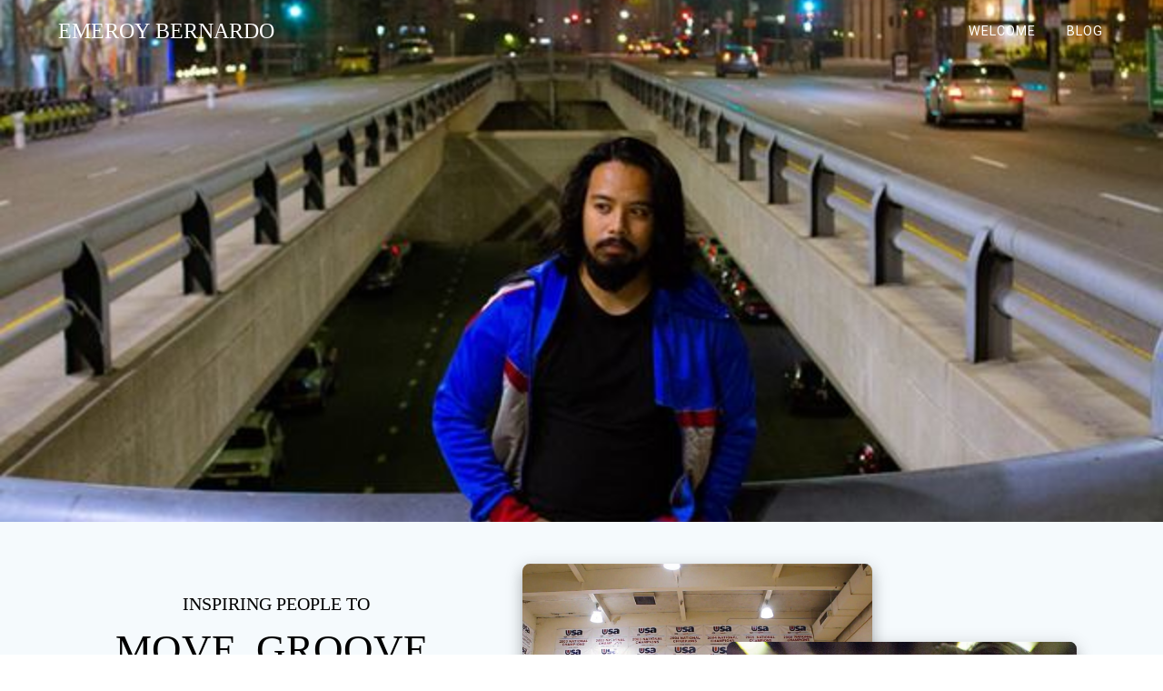

--- FILE ---
content_type: text/html; charset=UTF-8
request_url: http://emeroy.com/
body_size: 35906
content:
<!DOCTYPE html>
<html lang="en-US">
<head>
    <meta charset="UTF-8">
    <meta name="viewport" content="width=device-width, initial-scale=1">
    <link rel="profile" href="http://gmpg.org/xfn/11">

	<title>Emeroy Bernardo &#8211; Move. Groove. Grow</title>
<link rel='dns-prefetch' href='//app.clickfunnels.com' />
<link rel='dns-prefetch' href='//fonts.googleapis.com' />
<link rel='dns-prefetch' href='//s.w.org' />
<link href='https://fonts.gstatic.com' crossorigin rel='preconnect' />
<link rel="alternate" type="application/rss+xml" title="Emeroy Bernardo &raquo; Feed" href="http://emeroy.com/feed/" />
<link rel="alternate" type="application/rss+xml" title="Emeroy Bernardo &raquo; Comments Feed" href="http://emeroy.com/comments/feed/" />
		<script type="text/javascript">
			window._wpemojiSettings = {"baseUrl":"https:\/\/s.w.org\/images\/core\/emoji\/11.2.0\/72x72\/","ext":".png","svgUrl":"https:\/\/s.w.org\/images\/core\/emoji\/11.2.0\/svg\/","svgExt":".svg","source":{"concatemoji":"http:\/\/emeroy.com\/wp-includes\/js\/wp-emoji-release.min.js?ver=5.1.4"}};
			!function(a,b,c){function d(a,b){var c=String.fromCharCode;l.clearRect(0,0,k.width,k.height),l.fillText(c.apply(this,a),0,0);var d=k.toDataURL();l.clearRect(0,0,k.width,k.height),l.fillText(c.apply(this,b),0,0);var e=k.toDataURL();return d===e}function e(a){var b;if(!l||!l.fillText)return!1;switch(l.textBaseline="top",l.font="600 32px Arial",a){case"flag":return!(b=d([55356,56826,55356,56819],[55356,56826,8203,55356,56819]))&&(b=d([55356,57332,56128,56423,56128,56418,56128,56421,56128,56430,56128,56423,56128,56447],[55356,57332,8203,56128,56423,8203,56128,56418,8203,56128,56421,8203,56128,56430,8203,56128,56423,8203,56128,56447]),!b);case"emoji":return b=d([55358,56760,9792,65039],[55358,56760,8203,9792,65039]),!b}return!1}function f(a){var c=b.createElement("script");c.src=a,c.defer=c.type="text/javascript",b.getElementsByTagName("head")[0].appendChild(c)}var g,h,i,j,k=b.createElement("canvas"),l=k.getContext&&k.getContext("2d");for(j=Array("flag","emoji"),c.supports={everything:!0,everythingExceptFlag:!0},i=0;i<j.length;i++)c.supports[j[i]]=e(j[i]),c.supports.everything=c.supports.everything&&c.supports[j[i]],"flag"!==j[i]&&(c.supports.everythingExceptFlag=c.supports.everythingExceptFlag&&c.supports[j[i]]);c.supports.everythingExceptFlag=c.supports.everythingExceptFlag&&!c.supports.flag,c.DOMReady=!1,c.readyCallback=function(){c.DOMReady=!0},c.supports.everything||(h=function(){c.readyCallback()},b.addEventListener?(b.addEventListener("DOMContentLoaded",h,!1),a.addEventListener("load",h,!1)):(a.attachEvent("onload",h),b.attachEvent("onreadystatechange",function(){"complete"===b.readyState&&c.readyCallback()})),g=c.source||{},g.concatemoji?f(g.concatemoji):g.wpemoji&&g.twemoji&&(f(g.twemoji),f(g.wpemoji)))}(window,document,window._wpemojiSettings);
		</script>
		<style type="text/css">
img.wp-smiley,
img.emoji {
	display: inline !important;
	border: none !important;
	box-shadow: none !important;
	height: 1em !important;
	width: 1em !important;
	margin: 0 .07em !important;
	vertical-align: -0.1em !important;
	background: none !important;
	padding: 0 !important;
}
</style>
	<link rel='stylesheet' id='materialis-style-css'  href='http://emeroy.com/wp-content/themes/materialis/style.min.css?ver=1.0.105' type='text/css' media='all' />
<style id='materialis-style-inline-css' type='text/css'>
img.logo.dark, img.custom-logo{width:auto;max-height:70px;}
</style>
<link rel='stylesheet' id='materialis-common-css-css'  href='http://emeroy.com/wp-content/plugins/materialis-companion/theme-data/materialis/assets/css/common.css?ver=1.0.100' type='text/css' media='all' />
<link rel='stylesheet' id='companion-page-css-css'  href='http://emeroy.com/wp-content/plugins/materialis-companion/theme-data/materialis/sections/content.css?ver=1.0.100' type='text/css' media='all' />
<link rel='stylesheet' id='wp-block-library-css'  href='http://emeroy.com/wp-includes/css/dist/block-library/style.min.css?ver=5.1.4' type='text/css' media='all' />
<link rel='stylesheet' id='materialis-material-icons-css'  href='http://emeroy.com/wp-content/themes/materialis/assets/css/material-icons.min.css?ver=1.0.105' type='text/css' media='all' />
<link rel='stylesheet' id='animate-css'  href='http://emeroy.com/wp-content/themes/materialis/assets/css/animate.min.css?ver=1.0.105' type='text/css' media='all' />
<link rel='stylesheet' id='materialis-webgradients-css'  href='http://emeroy.com/wp-content/themes/materialis/assets/css/webgradients.min.css?ver=1.0.105' type='text/css' media='all' />
<link rel='stylesheet' id='materialis-fonts-css'  href='https://fonts.googleapis.com/css?family=Roboto:300,300italic,400,400italic,500,500italic,700,700italic,900,900italic|Playfair%20Display:400,400italic,700,700italic&#038;subset=latin,latin-ext' type='text/css' media='all' />
<link rel='stylesheet' id='kirki-styles-materialis-css'  href='http://emeroy.com/wp-content/themes/materialis/customizer/kirki/assets/css/kirki-styles.css' type='text/css' media='all' />
<style id='kirki-styles-materialis-inline-css' type='text/css'>
.header-homepage{background-position:center center;}.header{background-position:center center;}.header.color-overlay:before{background:#181818;}.header .background-overlay,.header.color-overlay::before{opacity:0.4;}.header-homepage .hero-title{color:#000000;background:rgba(255,255,255,0.7);padding-top:15px;padding-bottom:15px;padding-left:30px;padding-right:30px;-webkit-border-radius:8px;-moz-border-radius:8px;border-radius:8px;}.header-homepage .header-description-row{padding-top:13%;padding-bottom:24%;}.inner-header-description{padding-top:10%;padding-bottom:10%;}@media (min-width: 768px){.materialis-front-page.overlap-first-section .header-homepage{padding-bottom:50px;}.materialis-front-page.overlap-first-section .page-content div[data-overlap]:first-of-type > div:not([class*="section-separator"]) {margin-top:-50px;}}@media screen and (max-width:767px){.header-homepage .header-description-row{padding-top:10%;padding-bottom:10%;}}@media only screen and (min-width: 768px){.header-content .align-holder{width:85%!important;}.inner-header-description{text-align:center!important;}}
</style>
<script type='text/javascript' src='http://emeroy.com/wp-includes/js/jquery/jquery.js?ver=1.12.4'></script>
<script type='text/javascript'>
    
        (function ($) {
            function setHeaderTopSpacing() {
                $('.header-wrapper .header,.header-wrapper .header-homepage').css({
                    'padding-top': $('.header-top').height()
                })
            }

            jQuery(window).on('resize orientationchange', setHeaderTopSpacing);
            window.materialisSetHeaderTopSpacing = setHeaderTopSpacing

        })(jQuery);
    
    
MaterialisTheme = {"blog_posts_as_masonry_grid":true}
</script>
<script type='text/javascript' src='http://emeroy.com/wp-includes/js/jquery/jquery-migrate.min.js?ver=1.4.1'></script>
<script type='text/javascript' src='http://emeroy.com/wp-content/plugins/materialis-companion/theme-data/materialis/assets/js/HoverFX.js?ver=1.0.100'></script>
<script type='text/javascript' src='http://emeroy.com/wp-content/plugins/materialis-companion/theme-data/materialis/assets/js/countup.js?ver=1.0.100'></script>
<script type='text/javascript' src='http://emeroy.com/wp-content/plugins/materialis-companion/theme-data/materialis/assets/js/progressbar.js?ver=1.0.100'></script>
<link rel='https://api.w.org/' href='http://emeroy.com/wp-json/' />
<link rel="EditURI" type="application/rsd+xml" title="RSD" href="http://emeroy.com/xmlrpc.php?rsd" />
<link rel="wlwmanifest" type="application/wlwmanifest+xml" href="http://emeroy.com/wp-includes/wlwmanifest.xml" /> 
<meta name="generator" content="WordPress 5.1.4" />
<link rel="canonical" href="http://emeroy.com/" />
<link rel='shortlink' href='http://emeroy.com/' />
<link rel="alternate" type="application/json+oembed" href="http://emeroy.com/wp-json/oembed/1.0/embed?url=http%3A%2F%2Femeroy.com%2F" />
<link rel="alternate" type="text/xml+oembed" href="http://emeroy.com/wp-json/oembed/1.0/embed?url=http%3A%2F%2Femeroy.com%2F&#038;format=xml" />
    <style data-name="hero-content-border">
                .header-homepage .hero-title {
            border-style: solid;
            border-width: 0px 0px 0px 0px;
        }

            </style>
    		<style type="text/css">.recentcomments a{display:inline !important;padding:0 !important;margin:0 !important;}</style>
				<style type="text/css" id="wp-custom-css">
			.header-homepage .align-holder  {
    background: rgba(0,0,0,0.0);
    padding-top: 20px;
    padding-bottom: 20px;
    padding-left: 10%;
    padding-right: 10%;
    border-color: rgb(197,38,139);
}

h1, h2, h3, h4, h5, h6 {
  font-family: "Oswald";
	color: #000000;
}

i.mdi.icon.reverse.color1, img.icon.reverse.color1 {
    background-color: #d70000;
}

.sidebar .widget .widgettitle i.widget-icon 
{
    background-color: #d70000;
}

.button.color1, input[type=submit].color1 {
    background-color: #d70000;
}

.color1 {
    background-color: #d70000;
}


body {
  font-family: "Roboto";
	color: #000000;
}

.content-section p {
  font-family: "Roboto";
	color: #000000;
}

a.text-logo {
  font-family: "Oswald";
}		</style>
		    <style id="page-content-custom-styles">
            </style>
        <style data-name="background-content-colors">
        .materialis-front-page .content.blog-page,
        .materialis-inner-page .page-content,
        .materialis-inner-page .content,
        .materialis-front-page.materialis-content-padding .page-content {
            background-color: #f5fafd;
        }
    </style>
    </head>

<body class="home page-template page-template-page-templates page-template-homepage page-template-page-templateshomepage-php page page-id-30 overlap-first-section materialis-front-page elementor-default materialis-content-no-padding  materialis-maintainable-in-customizer ">


<div class="header-top homepage">
		<div class="navigation-bar  homepage"  data-sticky='0'  data-sticky-mobile='1'  data-sticky-to='top' >
    <div class="navigation-wrapper">
        <div class="row basis-auto">
            <div class="logo_col col-xs col-sm-fit">
                <a class="text-logo" data-type="group"  data-dynamic-mod="true" href="http://emeroy.com/">Emeroy<span style="font-weight: 300;" class="span12"> Bernardo</span></a>            </div>
            <div class="main_menu_col col-xs">
                <div id="mainmenu_container" class="row"><ul id="main_menu" class="material-buttons main-menu dropdown-menu"><li id="menu-item-14" class="menu-item menu-item-type-post_type menu-item-object-page menu-item-14"><a href="http://emeroy.com/welcome/">welcome</a></li>
<li id="menu-item-15" class="menu-item menu-item-type-post_type menu-item-object-page menu-item-15"><a href="http://emeroy.com/blog/">blog</a></li>
</ul></div>    <a href="#" data-component="offcanvas" data-target="#offcanvas-wrapper" data-direction="right" data-width="300px" data-push="false">
        <div class="bubble"></div>
        <i class="mdi mdi-view-sequential"></i>
    </a>
    <div id="offcanvas-wrapper" class="hide force-hide offcanvas-right">
        <div class="offcanvas-top">
            <div class="logo-holder">
                <a class="text-logo" data-type="group"  data-dynamic-mod="true" href="http://emeroy.com/">Emeroy<span style="font-weight: 300;" class="span12"> Bernardo</span></a>            </div>
        </div>
        <div id="offcanvas-menu" class="menu-main-menu-container"><ul id="offcanvas_menu" class="offcanvas_menu"><li class="menu-item menu-item-type-post_type menu-item-object-page menu-item-14"><a href="http://emeroy.com/welcome/">welcome</a></li>
<li class="menu-item menu-item-type-post_type menu-item-object-page menu-item-15"><a href="http://emeroy.com/blog/">blog</a></li>
</ul></div>
            </div>
                </div>
        </div>
    </div>
</div>
</div>


<div id="page" class="site">
    <div class="header-wrapper">
        <div  class='header-homepage' style='; background-image:url(&quot;http://emeroy.com/wp-content/uploads/2018/10/31180144_1311552582210298_6661520449626701824_n.jpg&quot;); background-color:#6A73DA'>
            						
    <div class="header-description content-on-left gridContainer">
        <div class="row header-description-row">
    <div class="header-content header-content-left col-sm-12 col-xs-12">
        <div class="align-holder left">
                    </div>
    </div>
</div>
    </div>

        <script>
        window.materialisSetHeaderTopSpacing();
    </script>
    
				        </div>
    </div>

<div  class='page-content' style=''>
    <div class="content">
        <div  id="about-6" style="background-color: #f5fafd;" data-label="About" data-id="about-4" data-export-id="about-4" data-category="about" class="about-4 content-section content-section-spacing-large"><div  class="gridContainer"> <div  class="row middle-sm text-center"><div  class="col-sm-5 space-bottom-xs" data-type="column"> <h5  class="">INSPIRING PEOPLE TO</h5> <h2  class="">MOVE. GROOVE. GROW</h2> <p  class="">Lorem ipsum dolor sit amet, consectetur adipisicing elit, sed do eiusmod tempor incididunt ut labore et dolore magna aliqua. Ut enim ad minim veniam, quis nostrud exercitation ullamco laboris nisi ut aliquip ex ea commodo consequat.</p> <a  class="button big color1 mdc-ripple-upgraded" href="#" style="--mdc-ripple-fg-size: 136.357px; --mdc-ripple-fg-scale: 1.78573;">GET STARTED NOW</a></div> <div  class="col-sm-7 flexbox center-xs middle-xs image-group-2-img padding-top-bottom"> <img  class="img-1 rounded mdc-elevation--z10" data-size="250x200" src="http://emeroy.com/wp-content/uploads/2018/10/cropped-teaching-at-GHS.jpg"> <img  class="img-2 rounded mdc-elevation--z10" data-size="220x170" src="http://emeroy.com/wp-content/uploads/2018/10/cropped-31230536_1311553355543554_8377009135874473984_n.jpg"></div> </div></div> </div><div  data-label="About" data-id="about--NaN" data-export-id="about-1" data-category="about" class="about-1 content-section content-section-spacing-large" id="about-7" style="background-color: rgb(245, 250, 253); background-image: none;"><div  class="gridContainer"> <div  class="row "><div  class="col-xs-12 text-center space-bottom-small"> <div  class="section-title-col" data-type="column"> <h4  class="">WATCH HIS DAILY YOUTUBE SHOW:</h4><h2  class="">EMEROY TV</h2> <p  class="lead">Lorem ipsum dolor sit amet, consectetur adipisicing elit, sed do eiusmod tempor incididunt ut labore et dolore magna aliqua. Ut enim ad minim veniam, quis nostrud.</p> <a  class="button big color1 font-500 mdc-ripple-upgraded" href="#" style="--mdc-ripple-fg-size: 136.357px; --mdc-ripple-fg-scale: 1.78573;">GET STARTED NOW</a></div> </div> <div  class="col-xs-12 "> <div  class="col-xs bottom-xs flexbox image-group-bottom-3-img center-xs"> <img  class="left-img mdc-elevation--z10 rounded-topleft-topright" data-size="400x275" src="http://emeroy.com/wp-content/plugins/materialis-companion/theme-data/materialis/sections/images/computer-2569652.jpg"> <img  class="center-img mdc-elevation--z10 rounded-topleft-topright" data-size="500x325" src="http://emeroy.com/wp-content/plugins/materialis-companion/theme-data/materialis/sections/images/apple-1838564.jpg"> <img  class="right-img mdc-elevation--z10 rounded-topleft-topright" data-size="400x275" src="http://emeroy.com/wp-content/plugins/materialis-companion/theme-data/materialis/sections/images/laptop-2559795.jpg"></div> </div></div> </div></div><div  id="features-2" style="background-color: #ffffff;" data-label="Features" data-id="features-10-materialis" data-export-id="features-10-materialis" data-category="features" class="features-10m content-section-spacing-large content-section"><div  class=""> <div  class="row"><div  class="section-title-col" data-type="column"> <h2  class="">STAY CONNECTED</h2> <p  class="">Lorem ipsum dolor sit amet, consectetur adipisicing elit, sed do eiusmod tempor incididunt ut labore et dolore magna aliqua. Ut enim ad minim veniam, quis nostrud.</p></div> </div> <div  class="row "> <div  class="col-md-10 col-md-offset-1 "> <div  class="row space-top spaced-cols content-center-sm center-sm" data-type="row"> <div  class="col-sm-6 col-sm-offset-0 col-xs-10 col-xs-offset-1 col-md-3 "> <div  class="card no-radius mdc-elevation--z1 y-move bg-color-white padding-24 bordered" data-type="column"> <i  class="mdi icon color1 mdi-facebook-box reverse round big"></i> </div> </div> <div  class="col-sm-6 col-sm-offset-0 col-xs-10 col-xs-offset-1 col-md-3 "> <div  class="card no-radius mdc-elevation--z1 y-move bg-color-white padding-24 bordered" data-type="column"> <i  class="mdi icon color1 mdi-youtube-play reverse round big"></i> </div> </div> <div  class="col-sm-6 col-sm-offset-0 col-xs-10 col-xs-offset-1 col-md-3 "> <div  class="card no-radius mdc-elevation--z1 y-move bg-color-white padding-24 bordered" data-type="column"> <i  class="mdi icon color1 mdi-instagram reverse round big"></i> </div> </div> <div  class="col-sm-6 col-sm-offset-0 col-xs-10 col-xs-offset-1 col-md-3 "> <div  class="card no-radius mdc-elevation--z1 y-move bg-color-white padding-24 bordered" data-type="column"> <i  class="mdi icon color1 mdi-twitter reverse round big"></i> </div> </div>  </div> </div></div> </div></div><div  id="latest-news-1" style="background-color: #f5fafd;" data-label="Latest-news" data-id="latest-news-1-materialis" data-export-id="latest-news-1-materialis" data-category="latest_news" class="latest-news-1-materialis content-section content-section-spacing-large"><div  class="gridContainer"> <div  class="row"><div  data-type="column" class="section-title-col"> <h2  class="">Latest News</h2> <p  class="lead">Lorem ipsum dolor sit amet, consectetur adipisicing elit, sed do eiusmod tempor incididunt ut labore et dolore magna aliqua. Ut enim ad minim veniam, quis nostrud exercitation ullamco laboris nisi ut aliquip ex ea commodo consequat.</p></div> </div> <div  class="row content-left-sm"> <div  data-type="row" data-dynamic-columns="handled" data-content-shortcode="materialis_latest_news">        <div class="row materialis-latest-news">
                    <div id="post-216" class="col-sm-6 col-md-4 space-bottom space-bottom-xs">
                    <div class="post-content no-padding  mdc-card overflow-hidden mdc-elevation--z2 latest-news-layout-cards">
                    <div class="">
                    <div class="post-thumbnail">
        <a href="http://emeroy.com/2025/12/23/xml-rpc-test-post-2/" class="post-list-item-thumb ">
                    <svg class="materialis-post-list-item-thumb-placeholder" width="890" height="580" viewBox="0 0 890 580" preserveAspectRatio="none">
            <rect width="890" height="580" style="fill:#228ae6;"></rect>
        </svg>
                </a>
    </div>
                </div>
        
        <div class="post-content-body col-padding  ">
                            <div class="space-bottom-small">
                    <a href="http://emeroy.com/category/uncategorized/"  class="button color5 link ">Uncategorized</a>                </div>
            
            <h4 class="latest-news-item-title">
                <a href="http://emeroy.com/2025/12/23/xml-rpc-test-post-2/" rel="bookmark">
                    XML-RPC Test Post                </a>
            </h4>

            
            <div class="latest-news-item-excerpt">
                <p>Automated test via XML-RPC.</p>
            </div>


        </div>
                            <div class="mdc-card__actions box-padding-lr-small text-dark">
                <div class="mdc-card__action-icons col-xs-12 text-dark col-sm-fit no-padding-left">
                        <a class="post-footer-link" href="http://emeroy.com/2025/12/23/xml-rpc-test-post-2/">
        <i class="mdi small mdi-comment-outline mdc-card__action mdc-card__action--icon color-darkgray" title="Comments"></i>
        <span class="post-footer-value">0</span>
    </a>
    <a class="post-footer-link" href="http://emeroy.com/2025/12/23/xml-rpc-test-post-2/">
        <i class="mdi small mdi-clock mdc-card__action mdc-card__action--icon color-darkgray" title="Post Time"></i>
        <span class="post-footer-value">December 23, 2025</span>
    </a>
                    </div>
                <div class="mdc-card__action-buttons col-xs-12 col-sm-fit no-padding">
                    <a href="http://emeroy.com/2025/12/23/xml-rpc-test-post-2/" class="button color2 link">Read more</a>
                </div>
            </div>
            </div>
                </div>
                    <div id="post-214" class="col-sm-6 col-md-4 space-bottom space-bottom-xs">
                    <div class="post-content no-padding  mdc-card overflow-hidden mdc-elevation--z2 latest-news-layout-cards">
                    <div class="">
                    <div class="post-thumbnail">
        <a href="http://emeroy.com/2025/12/23/xml-rpc-test-post/" class="post-list-item-thumb ">
                    <svg class="materialis-post-list-item-thumb-placeholder" width="890" height="580" viewBox="0 0 890 580" preserveAspectRatio="none">
            <rect width="890" height="580" style="fill:#228ae6;"></rect>
        </svg>
                </a>
    </div>
                </div>
        
        <div class="post-content-body col-padding  ">
                            <div class="space-bottom-small">
                    <a href="http://emeroy.com/category/uncategorized/"  class="button color5 link ">Uncategorized</a>                </div>
            
            <h4 class="latest-news-item-title">
                <a href="http://emeroy.com/2025/12/23/xml-rpc-test-post/" rel="bookmark">
                    XML-RPC Test Post                </a>
            </h4>

            
            <div class="latest-news-item-excerpt">
                <p>Automated test via XML-RPC.</p>
            </div>


        </div>
                            <div class="mdc-card__actions box-padding-lr-small text-dark">
                <div class="mdc-card__action-icons col-xs-12 text-dark col-sm-fit no-padding-left">
                        <a class="post-footer-link" href="http://emeroy.com/2025/12/23/xml-rpc-test-post/">
        <i class="mdi small mdi-comment-outline mdc-card__action mdc-card__action--icon color-darkgray" title="Comments"></i>
        <span class="post-footer-value">0</span>
    </a>
    <a class="post-footer-link" href="http://emeroy.com/2025/12/23/xml-rpc-test-post/">
        <i class="mdi small mdi-clock mdc-card__action mdc-card__action--icon color-darkgray" title="Post Time"></i>
        <span class="post-footer-value">December 23, 2025</span>
    </a>
                    </div>
                <div class="mdc-card__action-buttons col-xs-12 col-sm-fit no-padding">
                    <a href="http://emeroy.com/2025/12/23/xml-rpc-test-post/" class="button color2 link">Read more</a>
                </div>
            </div>
            </div>
                </div>
                    <div id="post-224" class="col-sm-6 col-md-4 space-bottom space-bottom-xs">
                    <div class="post-content no-padding  mdc-card overflow-hidden mdc-elevation--z2 latest-news-layout-cards">
                    <div class="">
                    <div class="post-thumbnail">
        <a href="http://emeroy.com/2025/08/31/faszinierende-verknupfungen-zwischen-geschichte-und-moderne/" class="post-list-item-thumb ">
                    <svg class="materialis-post-list-item-thumb-placeholder" width="890" height="580" viewBox="0 0 890 580" preserveAspectRatio="none">
            <rect width="890" height="580" style="fill:#228ae6;"></rect>
        </svg>
                </a>
    </div>
                </div>
        
        <div class="post-content-body col-padding  ">
                            <div class="space-bottom-small">
                    <a href="http://emeroy.com/category/grow-friday/"  class="button color5 link ">Grow Friday</a>                </div>
            
            <h4 class="latest-news-item-title">
                <a href="http://emeroy.com/2025/08/31/faszinierende-verknupfungen-zwischen-geschichte-und-moderne/" rel="bookmark">
                    Faszinierende Verknüpfungen zwischen Geschichte und Moderne                </a>
            </h4>

            
            <div class="latest-news-item-excerpt">
                <p>Einführung in die faszinierenden Verknüpfungen zwischen Geschichte und Moderne Die Stadt Lübeck, bekannt für ihr[&hellip;]</p>
            </div>


        </div>
                            <div class="mdc-card__actions box-padding-lr-small text-dark">
                <div class="mdc-card__action-icons col-xs-12 text-dark col-sm-fit no-padding-left">
                        <a class="post-footer-link" href="http://emeroy.com/2025/08/31/faszinierende-verknupfungen-zwischen-geschichte-und-moderne/">
        <i class="mdi small mdi-comment-outline mdc-card__action mdc-card__action--icon color-darkgray" title="Comments"></i>
        <span class="post-footer-value">0</span>
    </a>
    <a class="post-footer-link" href="http://emeroy.com/2025/08/31/faszinierende-verknupfungen-zwischen-geschichte-und-moderne/">
        <i class="mdi small mdi-clock mdc-card__action mdc-card__action--icon color-darkgray" title="Post Time"></i>
        <span class="post-footer-value">August 31, 2025</span>
    </a>
                    </div>
                <div class="mdc-card__action-buttons col-xs-12 col-sm-fit no-padding">
                    <a href="http://emeroy.com/2025/08/31/faszinierende-verknupfungen-zwischen-geschichte-und-moderne/" class="button color2 link">Read more</a>
                </div>
            </div>
            </div>
                </div>
            </div>
    </div></div> <div  class="row"><div  class="text-center"> <a  class="button big color1 mdc-elevation--z3 mdc-ripple-upgraded" data-attr-shortcode="href:materialis_blog_link" href="http://emeroy.com/blog/" target="_self" style="--mdc-ripple-fg-size: 121.575px; --mdc-ripple-fg-scale: 1.80625;">VISIT OUR BLOG</a></div> </div></div></div><div  id="portfolio-2" style="background-color: #f5fafd;" data-label="Portfolio" data-id="portfolio-1-materialis" data-export-id="portfolio-1-materialis" data-category="portfolio" class="portfolio-1-materialis content-section"><div > <div  class="row text-center" data-type="row" data-fixed="true"><div  class="col-sm-6 col-xs-12 no-gutter-col col-md-3"> <div  class="contentswap-effect" data-hover-fx="portfolio-1"><div  class="initial-image"> <img  data-size="600x354" src="http://emeroy.com/wp-content/plugins/materialis-companion/theme-data/materialis/sections/images/image-1.png"></div> <div  class="overlay bg-color-black"></div> <div  class="swap-inner col-xs-12"> <div  class="row full-height-row middle-xs"> <div  class="col-xs-12 text-center white-text"> <h4  class="font-500">Project Name</h4> <a  class="button color-white mdc-ripple-upgraded" href="#" style="--mdc-ripple-fg-size: 74.5725px; --mdc-ripple-fg-scale: 1.88495;">View project</a></div> </div></div> </div></div> <div  class="col-sm-6 col-xs-12 no-gutter-col col-md-3"><div  class="contentswap-effect" data-hover-fx="portfolio-1"> <div  class="initial-image"> <img  data-size="600x354" src="http://emeroy.com/wp-content/plugins/materialis-companion/theme-data/materialis/sections/images/image-2.png"></div> <div  class="overlay bg-color-black"></div> <div  class="swap-inner col-xs-12"> <div  class="row full-height-row middle-xs"> <div  class="col-xs-12 text-center white-text"> <h4  class="font-500">Project Name</h4> <a  class="button color-white mdc-ripple-upgraded" href="#" style="--mdc-ripple-fg-size: 74.5725px; --mdc-ripple-fg-scale: 1.88495;">View project</a></div> </div></div> </div></div> <div  class="col-sm-6 col-xs-12 no-gutter-col col-md-3"><div  class="contentswap-effect" data-hover-fx="portfolio-1"> <div  class="initial-image"> <img  data-size="600x354" src="http://emeroy.com/wp-content/plugins/materialis-companion/theme-data/materialis/sections/images/image-3.png"></div> <div  class="overlay bg-color-black"></div> <div  class="swap-inner col-xs-12"> <div  class="row full-height-row middle-xs"> <div  class="col-xs-12 text-center white-text"> <h4  class="font-500">Project Name</h4> <a  class="button color-white mdc-ripple-upgraded" href="#" style="--mdc-ripple-fg-size: 74.5725px; --mdc-ripple-fg-scale: 1.88495;">View project</a></div> </div></div> </div></div> <div  class="col-sm-6 col-xs-12 no-gutter-col col-md-3"><div  class="contentswap-effect" data-hover-fx="portfolio-1"> <div  class="initial-image"> <img  data-size="600x354" src="http://emeroy.com/wp-content/plugins/materialis-companion/theme-data/materialis/sections/images/image-4.png"></div> <div  class="overlay bg-color-black"></div> <div  class="swap-inner col-xs-12"> <div  class="row full-height-row middle-xs"> <div  class="col-xs-12 text-center white-text"> <h4  class="font-500">Project Name</h4> <a  class="button color-white mdc-ripple-upgraded" href="#" style="--mdc-ripple-fg-size: 74.5725px; --mdc-ripple-fg-scale: 1.88495;">View project</a></div> </div></div> </div></div>      </div></div> </div><div  id="testimonials-2" style="background-color: #ffffff;" data-label="Testimonials" data-id="testimonials-1-materialis" data-export-id="testimonials-1-materialis" data-category="testimonials" class="testimonials-1m content-section content-section-spacing"><div  class="gridContainer"> <div  class="row space-bottom-small"><div  data-type="column" class="section-title-col"> <h2  class="">Testimonials</h2> <p  class="lead">Don’t take our word for it – here’s what our clients say:</p></div> </div> <div  class="row spaced-cols content-left-sm" data-type="row"> <div  class="col-xs-12 col-sm-4 col-md-4 "> <div  class="card mdc-elevation--z3 small-padding no-border"> <div  class="row space-bottom-small"> <div  class="testimonial-body col-xs-12" data-type="column"> <p  class="">Lorem ipsum dolor sit amet, consectetur adipisicing elit, sed do eiusmod tempor incididunt ut labore et dolore magna aliqua. Ut enim ad minim veniam, quis nostrud..</p></div> </div> <div  class="row middle-xs f-align"> <div  class="col-xs-fit col-sm-12 col-md-fit space-bottom-image"> <img  data-fixed-elevation="true" class="round image-70 mdc-elevation--z3" src="http://emeroy.com/wp-content/plugins/materialis-companion/theme-data/materialis/sections/images/team-8.jpg"></div> <div  class="col-xs-fit col-sm-12 col-md-fit info no-padding-left" data-type="column"><h6  class="font-700">John Doe</h6> <p  class="small font-300">Company Name</p></div> </div></div> </div> <div  class="col-xs-12 col-sm-4 col-md-4 "> <div  class="card mdc-elevation--z3 small-padding no-border"> <div  class="row space-bottom-small"> <div  class="testimonial-body col-xs-12" data-type="column"> <p  class="">Lorem ipsum dolor sit amet, consectetur adipisicing elit, sed do eiusmod tempor incididunt ut labore et dolore magna aliqua. Ut enim ad minim veniam, quis nostrud.</p></div> </div> <div  class="row middle-xs f-align"> <div  class="col-xs-fit col-sm-12 col-md-fit space-bottom-image"> <img  data-fixed-elevation="true" class="round image-70 mdc-elevation--z3" src="http://emeroy.com/wp-content/plugins/materialis-companion/theme-data/materialis/sections/images/team-1.jpg"></div> <div  class="col-xs-fit col-sm-12 col-md-fit info no-padding-left" data-type="column"><h6  class="font-700">Lucy Pratt</h6> <p  class="small font-300">Company name</p></div> </div></div> </div> <div  class="col-xs-12 col-sm-4 col-md-4 "> <div  class="card mdc-elevation--z3 small-padding no-border"> <div  class="row space-bottom-small"> <div  class="testimonial-body col-xs-12" data-type="column"> <p  class="">Lorem ipsum dolor sit amet, consectetur adipisicing elit, sed do eiusmod tempor incididunt ut labore et dolore magna aliqua. Ut enim ad minim veniam, quis nostrud.</p></div> </div> <div  class="row middle-xs f-align"> <div  class="col-xs-fit col-sm-12 col-md-fit space-bottom-image"> <img  data-fixed-elevation="true" class="round image-70 mdc-elevation--z3" src="http://emeroy.com/wp-content/plugins/materialis-companion/theme-data/materialis/sections/images/team-7.jpg"></div> <div  class="col-xs-fit col-sm-12 col-md-fit info no-padding-left" data-type="column"><h6  class="font-700">John Doe</h6> <p  class="small font-300">Company name</p></div> </div></div> </div></div> </div></div><div  id="contact-1" data-label="Contact" data-id="contact-1" data-export-id="contact-1" data-category="contact" class="contact-1 content-section content-section-spacing-large content-relative white-text" data-parallax-depth="20"><div  class="gridContainer"> <div  class="row text-center"><div  class="section-title-col" data-type="column"> <h2  class="">Contact us</h2> <p  class="lead">With the Internet spreading linke wildfire and reaching every part of our daily life, more and more traffic is directed to websites in search for information.</p></div> </div> <div  class="row text-center"> <div  class="col-xs-12 col-sm-8 col-sm-offset-2 contact-form-wrapper inline-info"> <div  class="card mdc-elevation--z3 col-padding-top"> <div  class="dark-text" data-content-shortcode="materialis_contact_form" data-editable="true"><p style="text-align:center;color:#ababab">Contact form will be displayed here. To activate it you have to set the "contact form shortcode" parameter in Customizer.</p></div></div> </div></div> </div></div>    </div>
</div>

<div  class='footer footer-simple'>
    <div  class='footer-content center-xs'>
        <div class="gridContainer">
	        <div class="row middle-xs footer-content-row">
	            <div class="footer-content-col col-xs-12">
	                    <p  class="copyright">&copy;&nbsp;&nbsp;2026&nbsp;Emeroy Bernardo.&nbsp;Built using WordPress and the <a target="_blank" href="https://extendthemes.com/go/built-with-materialis/">Materialis Theme</a></p>	            </div>
	        </div>
	    </div>
    </div>
</div>
<script type='text/javascript' src='http://emeroy.com/wp-includes/js/imagesloaded.min.js?ver=3.2.0'></script>
<script type='text/javascript' src='http://emeroy.com/wp-includes/js/masonry.min.js?ver=3.3.2'></script>
<script type='text/javascript' src='http://emeroy.com/wp-content/themes/materialis/assets/js/theme.js?ver=1.0.105'></script>
<script type='text/javascript' src='http://emeroy.com/wp-content/plugins/materialis-companion/theme-data/materialis/sections/scripts.js?ver=1.0.100'></script>
<script type='text/javascript' src='https://app.clickfunnels.com/assets/cfpop.js?ver=1.0.0'></script>
<script type='text/javascript' src='http://emeroy.com/wp-includes/js/jquery/ui/effect.min.js?ver=1.11.4'></script>
<script type='text/javascript' src='http://emeroy.com/wp-content/themes/materialis/assets/js/smoothscroll.min.js?ver=1.0.105'></script>
<script type='text/javascript' src='http://emeroy.com/wp-includes/js/jquery/ui/effect-slide.min.js?ver=1.11.4'></script>
<script type='text/javascript' src='http://emeroy.com/wp-content/themes/materialis/assets/js/drop_menu_selection.min.js?ver=1.0.105'></script>
<script type='text/javascript' src='http://emeroy.com/wp-content/themes/materialis/assets/js/kube.min.js?ver=1.0.105'></script>
<script type='text/javascript' src='http://emeroy.com/wp-content/themes/materialis/assets/js/libs/fixto.min.js?ver=1.0.105'></script>
<script type='text/javascript' src='http://emeroy.com/wp-content/themes/materialis/assets/js/sticky.js?ver=1.0.105'></script>
<script type='text/javascript' src='http://emeroy.com/wp-includes/js/wp-embed.min.js?ver=5.1.4'></script>
</body>
</html>


--- FILE ---
content_type: text/css
request_url: http://emeroy.com/wp-content/plugins/materialis-companion/theme-data/materialis/assets/css/common.css?ver=1.0.100
body_size: 2030
content:
div#fancybox-overlay {
    display: none;
}

.spacer {
    text-align: center;
    display: block;
    font-size: 20px;
    line-height: 0px;
    letter-spacing: 0px;
    word-spacing: 0px;
    padding: 0px 5%;
    white-space: nowrap;
}

.spacer span {
    display: inline-block;
    border-radius: 100%;
    vertical-align: middle;
    box-sizing: border-box;
    font-size: inherit;
    text-align: center;
    width: auto;
    max-width: 20%;
    overflow: hidden;
    white-space: nowrap;
}

.spacer span:before {
    content: "-----";
    line-height: 100%;
    letter-spacing: -0.2em;
    vertical-align: middle;
    text-align: center;
    font-family: Courier New, Courier, monospace;
    display: inline-block;
    width: 100%;
    margin-left: -0.2em;
    white-space: initial;
    overflow: hidden;
    max-height: 1em;
    max-width: 100%;
}

.spacer span.before {
    border-top-right-radius: 0px;
    border-bottom-right-radius: 0px;
    margin-right: -0.2em;
}

.spacer span.after {
    border-top-left-radius: 0px;
    border-bottom-left-radius: 0px;
    margin-left: -0.2em;
}

.spacer i.mdi {
    margin-left: 0.5em;
    margin-right: 0.5em;
    display: inline-block;
    box-sizing: border-box;
    vertical-align: middle;
}

.spacer i.mdi:before {
    vertical-align: middle;
}

/*[data-overlap="true"] > div {*/
    /*background: #ffffff;*/
/*}*/

[data-reiki-hidden="true"] {
    display: none !important;
}

/*CUSTOM SECTION*/


.custom-row {
    text-align: center;
}

.clients-grayscale-images img {
    -webkit-filter: grayscale(100%); /* Safari 6.0 - 9.0 */
    filter: grayscale(100%);
    transition: all .2s linear;
}

.clients-grayscale-images img:hover {
    -webkit-filter: none; /* Safari 6.0 - 9.0 */
    filter: none;
    transition: all .2s linear;
}

.prepare-ss [data-id] {
    border-top:30px solid black !important;
    border-bottom:30px solid black !important;
}


--- FILE ---
content_type: text/css
request_url: http://emeroy.com/wp-content/plugins/materialis-companion/theme-data/materialis/sections/content.css?ver=1.0.100
body_size: 7615
content:
.about-1.content-section-spacing-large {
	padding-bottom: 0;
}

.about-1 .button {
	margin-bottom: .75rem;
}

.about-1 .rounded-topleft-topright {
	border-top-left-radius: 8px;
	border-top-right-radius: 8px;
	margin-bottom: 0;
}

.about-10,.about-9 {
	overflow-x: hidden;
}

.about-10 .content-column,.about-9 .content-column {
	position: relative;
	z-index: 10;
}

.about-10 .border-radius-8,.about-9 .border-radius-8,.content-6 .border-radius-8,.content-7m .img-rounded {
	border-radius: 8px;
}

.about-10 .max-image {
	max-height: 720px;
	max-width: 485px;
	width: 100%;
}

.clients-2-materialis .card {
	height: 100%;
	padding: 24px 15px;
	position: relative;
}

.clients-2-materialis .card .image-holder {
	flex: 0 1 auto;
	flex-direction: column;
	flex-grow: 0;
	height: 100%;
}

.contact-1 {
	background-image: url("./images/mockup-863469.jpg");
	background-position: center top;
	background-size: cover;
	position: relative;
}

.contact-1:before {
	background-color: rgba(26, 26, 26, .48);
	content: ' ';
	display: inline-block;
	height: 100%;
	left: 0;
	position: absolute;
	top: 0;
	width: 100%;
	z-index: 0;
}

.contact-1 .contact-form-wrapper:not(.inline-info)>.card {
	padding-left: 10%;
	padding-right: 10%;
}

.content-12m .bag-image,.content-13m .bag-image {
	background-image: url("./images/image-4.jpg");
	background-position: center center;
	background-size: cover;
	height: 560px;
}

.counters-1m .counter-box {
	align-items: center;
	flex-wrap: wrap;
	position: relative;
}

.counters-1m .cols-separator-between div:after {
	width: 2px;
}

.counters-1m .counter-box>.row {
	align-items: center;
	justify-content: center;
}

.counters-1m .content-left-sm .counter-box>.row {
	justify-content: flex-start;
}

.counters-1m .content-center-sm .counter-box>.row,.testimonials-1m .f-align,.testimonials-3m .f-align {
	justify-content: center;
}

.counters-1m .content-right-sm .counter-box>.row {
	justify-content: flex-end;
}

.counters-1m .counter-box .col-sm-fit h2,.counters-1m .counter-box .col-sm-fit i.mdi.icon,.portfolio-2-materialis .card h6,.testimonials-1m .space-bottom-image {
	margin-bottom: 0;
}

.counters-1m .counter-box h6 {
	font-size: 1.11em;
	width: 100%;
}

.counters-1m .counter-box i.mdi.icon {
	margin-left: 5px;
	margin-right: 5px;
}

.counters-2m .circle-counter {
	border: 1px solid #CCCCCC;
	border-radius: 100%;
	margin: auto;
	max-width: 60%;
	padding: 4.5%;
}

.counters-2m .circle-counter * {
	margin-bottom: 0;
}

.counters-2m .circle-content * {
	margin-left: 0;
	margin-right: 0;
	text-align: center;
}

.counters-2m .content-left-sm .circle-counter {
	margin-left: 0;
}

.counters-2m .content-right-sm .circle-counter {
	margin-right: 0;
}

.cta-1-materialis {
	background-image: url("./images/blogging-336376.jpg");
	background-position: center center;
	background-size: cover;
	position: relative;
}

.cta-1-materialis.content-section:before {
	background-color: #000000;
	opacity: .6;
}

.cta-1-materialis .card {
	z-index: 50;
}

.features-10m .bordered {
	border: 1px solid #e0e1e1;
}

.features-10m .padding-24 {
	padding-bottom: 24px;
	padding-top: 24px;
}

.features-10m .col-md-2 .padding-24 {
	padding-bottom: 24px;
	padding-left: 10px;
	padding-right: 10px;
	padding-top: 24px;
}

.features-12 .col-md-2 .col-sm-fit,.features-12-card-bordered .col-md-2 .col-sm-fit,.latest-news-1-materialis .materialis-latest-news .post-list-item-thumb img,.overlappable-5-materialis .col-md-2 .col-sm-fit {
	width: 100%;
}

.features-16 .read-more {
	margin-top: 0;
	padding-bottom: 0;
}

.features-16-card-bordered .card,.portfolio-2-materialis .card {
	overflow: hidden;
}

.features-16-card-bordered .read-more-container {
	border-top: 1px solid #eaeaea;
	padding-bottom: 0;
	padding-top: 1rem;
}

.features-16-card-bordered .col-padding-small {
	padding-left: 24px;
	padding-right: 24px;
}

.latest-news-1-materialis .materialis-latest-news .col-md-3 .mdc-card__actions,.latest-news-1-materialis .materialis-latest-news .col-md-2 .mdc-card__actions,.testimonials-4m .gridContainer>.spaced-cols>div>.card>* {
	display: block;
}

.portfolio-2-materialis .card a.h5 {
	color: #54617A;
}

.portfolio-2-materialis .col-padding {
	padding: .5rem 2rem 1rem 2rem;
}

.team-1m .face,.team-8m .face {
	display: block;
	width: 100%;
}

.team-1m .social-icons-group {
	margin-bottom: 8px;
}

.team-1m .description-container>*:last-child.social-icons-group {
	margin-top: 32px;
}

.team-1m .social-icons-group i.mdi {
	font-size: 1.3rem;
	margin: 0 12px;
}

.team-8m .card {
	padding: 0;
}

.team-8m .description-container {
	padding: 1.4rem 0;
}

.team-8m .description-container .social-icons-group i.mdi {
	font-size: 1.3rem;
	margin: 0 20px 0 0;
}

.testimonials-1m .image-70 {
	display: block;
	margin-bottom: 0;
	max-height: 70px;
	max-width: 70px;
}

.testimonials-1m .testimonial-body>*,.testimonials-3m .testimonial-body>* {
	display: block;
	justify-self: flex-start;
	margin-bottom: 7px;
	margin-top: 8px;
}

.testimonials-1m .info>*:nth-child(-n+1) {
	margin-bottom: 5px;
}

.testimonials-3m .image {
	display: block;
	margin-bottom: 0;
	max-height: 70px;
	max-width: 70px;
}

.testimonials-4m .image-90 {
	max-height: 90px;
	max-width: 90px;
}

.testimonials-4m .gridContainer>.spaced-cols>div>.card>p:first-child {
	margin-bottom: 26px;
}

@media only screen and (min-width: 768px){ 

	.about-10,.about-9 {
		overflow-x: visible;
	}
	
	.counters-2m .circle-counter {
		max-width: 80%;
	}
	
	.counter-2m .col-sm-2 .circle-counter .circle-content h2,.counter-2m .col-md-2 .circle-counter .circle-content h2 {
		font-size: 2.5rem;
	}
	
	.counter-2m .col-sm-2 .circle-counter .circle-content p,.counter-2m .col-md-2 .circle-counter .circle-content p {
		font-size: .77em;
	}
	
	.features-12 .icon-column,.features-12-card-bordered .icon-column {
		padding-right: 0;
	}
	
	.testimonials-1m .content-left-sm .f-align,.testimonials-3m .content-left-sm .f-align {
		justify-content: flex-start;
	}
	
	.testimonials-1m .content-center-sm .f-align,.testimonials-3m .content-center-sm .f-align {
		justify-content: center;
	}
	
	.testimonials-1m .content-right-sm .f-align,.testimonials-3m .content-right-sm .f-align {
		justify-content: flex-end;
	}
	
	.testimonials-3m .image {
		max-width: 70px;
	}
	
 }
@media screen and (max-width: 768px){ 

	.about-4 .padding-top-bottom {
		padding-bottom: 15px;
		padding-top: 30px;
	}
	
 }
@media screen and (max-width: 767px){ 

	.clients-2-materialis .card .flexbox>* {
		display: block;
		height: auto;
		margin: auto;
		width: 90%;
	}
	
	.testimonials-4m .gridContainer>.spaced-cols>div>.card>img {
		margin-left: auto;
		margin-right: auto;
	}
	
 }
@media screen and (min-width: 768px){ 

	.contact-1 .contact-form-wrapper.inline-info form[class*=wpcf7-] p:nth-of-type(4) {
		margin-top: 0;
	}
	
 }
@media only screen and (min-width: 1024px){ 

	.content-12m .full-col-left-padding {
		padding-left: 14%;
	}
	
	.content-13m .full-col-right-padding {
		padding-right: 10%;
	}
	
	.testimonials-3m .image {
		max-width: 70px;
	}
	
 }
@media screen and (min-width: 1024px){ 

	.latest-news-1-materialis .materialis-latest-news .mdc-card__actions .mdc-card__action-icons {
		justify-content: left;
	}
	
 }
@media screen and (min-width: 767px){ 

	.overlappable-4 . {
		padding-bottom: 0;
		padding-top: 0;
	}
	
 }
@media (min-width: 768px){ 

	.overlappable-5-materialis .icon-col {
		padding-right: 0;
	}
	
 }
@media screen and (min-width: 768px) and (max-width: 1023px){ 

	.testimonials-1m .no-padding-left {
		padding-left: 15px;
	}
	
	.testimonials-1m .space-bottom-image {
		margin-bottom: 1rem;
	}
	
 }

--- FILE ---
content_type: application/javascript
request_url: http://emeroy.com/wp-content/plugins/materialis-companion/theme-data/materialis/sections/scripts.js?ver=1.0.100
body_size: 1218
content:
(function ($) {
    var contentSwap = {
        "contentswap-effect": {
            "effectType": "",
            "contentType": "overlay",
            "overflowEnabled": "false",
            "effectDelay": "800",
            "effectEasing": "Ease",
            "overlayColor": "490A3D",
            "innerColor": "ffffff",
            "openPage": "same",
            "name": "",
            "captionType": "490A3D",
            "operationType": "edit",
            "hasls": "true",
            "additionalWrapperClasses": "",
            "direction": "bottom",
            "useSameTemplate": "true"
        }
    };


    jQuery(document).ready(function () {

        var contentSwapTimeout = setTimeout(function () {
            if (window.initHoverFX) {
                initHoverFX(contentSwap);
            }
        }, 10);

        jQuery(window).resize(function (e) {
            clearTimeout(contentSwapTimeout);
            contentSwapTimeout = setTimeout(function () {
                if (window.initHoverFX) {
                    initHoverFX(contentSwap, null, e);
                }
            }, 150);

        });

    });


})(jQuery);


--- FILE ---
content_type: application/javascript
request_url: http://emeroy.com/wp-content/plugins/materialis-companion/theme-data/materialis/assets/js/progressbar.js?ver=1.0.100
body_size: 2960
content:
/**
 * jQuery Line Progressbar
 * Author: KingRayhan<rayhan095@gmail.com>
 * Author URL: http://rayhan.info
 * Version: 1.0.0
 */

(function ($) {
    'use strict';


    $.fn.LineProgressbar = function (options) {

         options = $.extend({
             min: 0,
             max: 100,
             stop: 50,
             ShowProgressCount: true,
             duration: 2000,
             color: '#654ea3',
             backgroundColor: '#f5f5f5',
             suffix: '%',
             text: 'Category',
             radius: '0px',
             height: '10px',
             width: '100%'
        }, options);

        $.options = options;
        return this.each(function (index, el) {
            // Markup
            $(el).html('<div class="progressbar"><div class="counterText"></div><div class="percentCount"></div><div class="proggress"></div></div>');



            var progressFill = $(el).find('.proggress');
            var progressBar = $(el).find('.progressbar');
            var progressText = $(el).find('.counterText');


            progressFill.css({
                backgroundColor: options.color,
                height: options.height,
                borderRadius: options.radius
            });
            progressBar.css({
                width: options.width,
                backgroundColor: options.backgroundColor,
                borderRadius: options.radius
            });

            progressText.html(options.text);

            // Progressing
            progressFill.animate(
                {
                    width: options.stop + "%"
                },
                {
                    step: function (x) {
                        if (options.ShowProgressCount) {
                            $(el).find(".percentCount").text(Math.round(x) + options.suffix);
                        }
                    },
                    duration: options.duration
                }
            );
            ////////////////////////////////////////////////////////////////////
        });
    }
    $.fn.progressTo = function (next) {

        var options = $.options;

        return this.each(function (index, el) {

            var progressFill = $(el).find('.proggress');
            var progressBar = $(el).find('.progressbar');

            progressFill.animate(
                {
                    width: next + "%"
                },
                {
                    step: function (x) {
                        if (options.ShowProgressCount) {
                            $(el).find(".percentCount").text(Math.round(x) + options.suffix);
                        }
                    },
                    duration: options.duration
                }
            );
            ////////////////////////////////////////////////////////////////////
        });
    }

})(jQuery);


--- FILE ---
content_type: application/javascript
request_url: http://emeroy.com/wp-content/plugins/materialis-companion/theme-data/materialis/assets/js/countup.js?ver=1.0.100
body_size: 10539
content:
(function (root, factory) {
    if (typeof define === 'function' && define.amd) {
        define(factory);
    } else if (typeof exports === 'object') {
        module.exports = factory(require, exports, module);
    } else {
        root.CountUp = factory();
    }
}(this, function (require, exports, module) {

    /*

        countUp.js
        by @inorganik

    */

// target = id of html element or var of previously selected html element where counting occurs
// startVal = the value you want to begin at
// endVal = the value you want to arrive at
// decimals = number of decimal places, default 0
// duration = duration of animation in seconds, default 2
// options = optional object of options (see below)

    var CountUp = function (target, startVal, endVal, decimals, duration, options) {

        var self = this;
        self.version = function () {
            return '1.9.1';
        };

        // default options
        self.options = {
            useEasing: true, // toggle easing
            useGrouping: true, // 1,000,000 vs 1000000
            separator: ',', // character to use as a separator
            decimal: '.', // character to use as a decimal
            easingFn: easeOutExpo, // optional custom easing function, default is Robert Penner's easeOutExpo
            formattingFn: formatNumber, // optional custom formatting function, default is formatNumber above
            prefix: '', // optional text before the result
            suffix: '', // optional text after the result
            numerals: [], // optionally pass an array of custom numerals for 0-9
            onUpdate: false
        };

        // extend default options with passed options object
        if (options && typeof options === 'object') {
            for (var key in self.options) {
                if (options.hasOwnProperty(key) && options[key] !== null) {
                    self.options[key] = options[key];
                }
            }
        }

        if (self.options.separator === '') self.options.useGrouping = false;

        // make sure requestAnimationFrame and cancelAnimationFrame are defined
        // polyfill for browsers without native support
        // by Opera engineer Erik Möller
        var lastTime = 0;
        var vendors = ['webkit', 'moz', 'ms', 'o'];
        for (var x = 0; x < vendors.length && !window.requestAnimationFrame; ++x) {
            window.requestAnimationFrame = window[vendors[x] + 'RequestAnimationFrame'];
            window.cancelAnimationFrame =
                window[vendors[x] + 'CancelAnimationFrame'] || window[vendors[x] + 'CancelRequestAnimationFrame'];
        }
        if (!window.requestAnimationFrame) {
            window.requestAnimationFrame = function (callback, element) {
                var currTime = new Date().getTime();
                var timeToCall = Math.max(0, 16 - (currTime - lastTime));
                var id = window.setTimeout(function () {
                        callback(currTime + timeToCall);
                    },
                    timeToCall);
                lastTime = currTime + timeToCall;
                return id;
            };
        }
        if (!window.cancelAnimationFrame) {
            window.cancelAnimationFrame = function (id) {
                clearTimeout(id);
            };
        }

        function formatNumber(num) {
            num = num.toFixed(self.decimals);
            num += '';
            var x, x1, x2, rgx;
            x = num.split('.');
            x1 = x[0];
            x2 = x.length > 1 ? self.options.decimal + x[1] : '';
            rgx = /(\d+)(\d{3})/;
            if (self.options.useGrouping) {
                while (rgx.test(x1)) {
                    x1 = x1.replace(rgx, '$1' + self.options.separator + '$2');
                }
            }
            // optional numeral substitution
            if (self.options.numerals.length) {
                x1 = x1.replace(/[0-9]/g, function (w) {
                    return self.options.numerals[+w];
                })
                x2 = x2.replace(/[0-9]/g, function (w) {
                    return self.options.numerals[+w];
                })
            }
            return self.options.prefix + x1 + x2 + self.options.suffix;
        }

        // Robert Penner's easeOutExpo
        function easeOutExpo(t, b, c, d) {
            return c * (-Math.pow(2, -10 * t / d) + 1) * 1024 / 1023 + b;
        }

        function ensureNumber(n) {
            return (typeof n === 'number' && !isNaN(n));
        }

        self.initialize = function () {
            if (self.initialized) return true;

            self.error = '';
            self.d = (typeof target === 'string') ? document.getElementById(target) : target;
            if (!self.d) {
                self.error = '[CountUp] target is null or undefined'
                return false;
            }
            self.startVal = Number(startVal);
            self.endVal = Number(endVal);
            // error checks
            if (ensureNumber(self.startVal) && ensureNumber(self.endVal)) {
                self.decimals = Math.max(0, decimals || 0);
                self.dec = Math.pow(10, self.decimals);
                self.duration = Number(duration) * 1000 || 4000;
                self.countDown = (self.startVal > self.endVal);
                self.frameVal = self.startVal;
                self.initialized = true;
                return true;
            }
            else {
                self.error = '[CountUp] startVal (' + startVal + ') or endVal (' + endVal + ') is not a number';
                return false;
            }
        };

        // Print value to target
        self.printValue = function (value) {
            var result = self.options.formattingFn(value);
            // var sizeKeeper = self.options.formattingFn(endVal);

            // sizeKeeper = '<span style="visibility: hidden;display: block;line-height: 0px;height: 0px;overflow: hidden;">'+sizeKeeper+'</span>';

            // result = sizeKeeper+result;

            if (self.d.tagName === 'INPUT') {
                this.d.value = result;
            }
            else if (self.d.tagName === 'text' || self.d.tagName === 'tspan') {
                this.d.textContent = result;
            }
            else {
                this.d.innerHTML = result;
            }
        };

        self.count = function (timestamp) {

            if (!self.startTime) {
                self.startTime = timestamp;
            }

            self.timestamp = timestamp;
            var progress = timestamp - self.startTime;
            self.remaining = self.duration - progress;

            // to ease or not to ease
            if (self.options.useEasing) {
                if (self.countDown) {
                    self.frameVal = self.startVal - self.options.easingFn(progress, 0, self.startVal - self.endVal, self.duration);
                } else {
                    self.frameVal = self.options.easingFn(progress, self.startVal, self.endVal - self.startVal, self.duration);
                }
            } else {
                if (self.countDown) {
                    self.frameVal = self.startVal - ((self.startVal - self.endVal) * (progress / self.duration));
                } else {
                    self.frameVal = self.startVal + (self.endVal - self.startVal) * (progress / self.duration);
                }
            }

            // don't go past endVal since progress can exceed duration in the last frame
            if (self.countDown) {
                self.frameVal = (self.frameVal < self.endVal) ? self.endVal : self.frameVal;
            } else {
                self.frameVal = (self.frameVal > self.endVal) ? self.endVal : self.frameVal;
            }

            // decimal
            self.frameVal = Math.round(self.frameVal * self.dec) / self.dec;

            // format and print value
            self.printValue(self.frameVal);

            if (self.options.onUpdate) {
                self.options.onUpdate(self.frameVal);
            }

            // whether to continue
            if (progress < self.duration) {
                self.rAF = requestAnimationFrame(self.count);
            } else {
                if (self.callback) self.callback();
            }
        };
        // start your animation
        self.start = function (callback) {
            if (!self.initialize()) return;
            self.callback = callback;
            self.rAF = requestAnimationFrame(self.count);
        };
        // toggles pause/resume animation
        self.pauseResume = function () {
            if (!self.paused) {
                self.paused = true;
                cancelAnimationFrame(self.rAF);
            } else {
                self.paused = false;
                delete self.startTime;
                self.duration = self.remaining;
                self.startVal = self.frameVal;
                requestAnimationFrame(self.count);
            }
        };
        // reset to startVal so animation can be run again
        self.reset = function () {
            self.paused = false;
            delete self.startTime;
            self.initialized = false;
            if (self.initialize()) {
                cancelAnimationFrame(self.rAF);
                self.printValue(self.startVal);
            }
        };
        // pass a new endVal and start animation
        self.update = function (newEndVal) {
            if (!self.initialize()) return;
            newEndVal = Number(newEndVal);
            if (!ensureNumber(newEndVal)) {
                self.error = '[CountUp] update() - new endVal is not a number: ' + newEndVal;
                return;
            }
            self.error = '';
            if (newEndVal === self.frameVal) return;
            cancelAnimationFrame(self.rAF);
            self.paused = false;
            delete self.startTime;
            self.startVal = self.frameVal;
            self.endVal = newEndVal;
            self.countDown = (self.startVal > self.endVal);
            self.rAF = requestAnimationFrame(self.count);
        };

        // format startVal on initialization
        if (self.initialize()) self.printValue(self.startVal);
    };

    return CountUp;

}));

--- FILE ---
content_type: application/javascript
request_url: http://emeroy.com/wp-content/plugins/materialis-companion/theme-data/materialis/assets/js/HoverFX.js?ver=1.0.100
body_size: 21014
content:
(function($) {

    window.initHoverFX = function(options, isUI, resizeEvent) {
        var defaults, item, opts, params, instanceName, className, classElements, doesCSS3, supportRGBA;
        item = $('.contentswap-effect');
        supportRGBA = true;
        doesCSS3 = true;

        opts = options;

        function setParams(elem) {

            className = $(elem).attr('class');
            classElements = className.split(" ");
            for (var i = 0; i <= item.length; i++) {
                for (var prop in opts) {
                    if (classElements[i] === prop) {
                        instanceName = prop;
                    }
                }
            }

            return opts ? params = opts[instanceName] : params = defaults[instanceName];
        }

        function getInner(elem, type) {

            var inner;
            switch (type) {
                case "overlay":
                    inner = $(elem).find('.swap-inner');
                    break;
                case "imageSwap":
                    inner = $(elem).find('.second-image');
                    break;
                case "caption":
                    inner = $(elem).find('.swap-inner');
                    break;
            }
            return inner;
        }

        function getDimms(elem) {
            var dims = {
                width: '100%',
                height: Math.abs(parseFloat($(elem).outerHeight(false)))
            };
            return dims
        }

        function moveCSSProps(source, target) {
            var ml = source.css('margin-left');
            var mr = source.css('margin-right');
            var mt = source.css('margin-top');
            var mb = source.css('margin-bottom');
            var floatVal = source.css('float');
            source.css({
                'float': 'none',
                'margin-left': '0px',
                'margin-right': '0px',
                'margin-top': '0px',
                'margin-bottom': '0px'
            })
            target.css({
                'float': floatVal,
                'margin-left': ml,
                'margin-right': mr,
                'margin-top': mt,
                'margin-bottom': mb
            })

        }

        function setCaptionHeight(height, elem) {
            if (height != 'auto' || height != 'undefined') elem.css('height', parseInt(height) + 'px');
        }

        function genRGBA(hex, alpha, elem) {
            //          with both longhand and shorthand support (accepts both #fff or #fffff)
            if (hex.indexOf('#') == -1 || hex.indexOf('rgb(') > -1 || hex.indexOf('rgba') > -1) {
                return {
                    rgba: hex
                };
            }
            var opacity;
            alpha ? opacity = (alpha / 100).toFixed(2) : opacity = 1;

            function convertRGBDecimalToHex(rgb) {

                // check for RGB
                var regexRGB = /rgb *\( *([0-9]{1,3}) *, *([0-9]{1,3}) *, *([0-9]{1,3}) *\)/;
                var values = regexRGB.exec(rgb);

                // check for RGBA
                if (!values) {
                    var regexRGBA = /rgba *\( *([0-9]{1,3}) *, *([0-9]{1,3}) *, *([0-9]{1,3}) *, *(0.+[0-9]) *\)/;
                    values = regexRGBA.exec(rgb);
                }

                if (!values) return rgb;
                if (values.length != 5) {
                    return rgb; // fall back to what was given.              
                }
                var r = Math.round(parseFloat(values[1]));
                var g = Math.round(parseFloat(values[2]));
                var b = Math.round(parseFloat(values[3]));
                if (values[4]) {
                    opacity = values[4];
                }
                return "#" + (r + 0x10000).toString(16).substring(3).toUpperCase() + (g + 0x10000).toString(16).substring(3).toUpperCase() + (b + 0x10000).toString(16).substring(3).toUpperCase();
            }

            hex = convertRGBDecimalToHex(hex);

            var shorthandRegex = /^#?([a-f\d])([a-f\d])([a-f\d])$/i;
            hex = hex.replace(shorthandRegex, function(m, r, g, b) {
                return r + r + g + g + b + b;
            });

            var result = /^#?([a-f\d]{2})([a-f\d]{2})([a-f\d]{2})$/i.exec(hex);

            function alhpaToHex(val) {
                var num = val * 255;
                return Math.floor(num).toString(16);
            }

            if (typeof(elem) !== 'undefined' && result) {
                switch (supportRGBA) {
                    case true:
                        elem.css('background-color', 'rgba(' + [parseInt(result[1], 16), parseInt(result[2], 16), parseInt(result[3], 16)].join(",") + ',' + opacity + ')');
                        break;
                    case false:
                        elem.css({
                            'background': 'transparent',
                            'filter': 'progid:DXImageTransform.Microsoft.gradient(startColorstr=#' + alhpaToHex(opacity) + result[0].replace('#', '') + ',endColorstr=#' + alhpaToHex(opacity) + result[0].replace('#', '') + ');',
                            'zoom': 1
                        });
                        break;
                }
            }

            return result ? {
                rgba: 'rgba(' + [parseInt(result[1], 16), parseInt(result[2], 16), parseInt(result[3], 16)].join(",") + ',' + opacity + ')',
                fallback: alhpaToHex(opacity) + result[0].replace('#', '')
            } : null;
        }

        function getEaseType(ease) {
            //    Add more ease types - work in progress
            var easeCSS = "";
            var easeType;
            var oldWebkit = false;

            switch (ease.toLowerCase()) {
                case 'easeinoutback':
                    easeType = 'cubic-bezier(0.680, -0.550, 0.265, 1.550)';
                    oldWebkit = 'cubic-bezier(0.680, 0, 0.265, 1)';
                    break;
                case 'quick-in':
                    easeType = "cubic-bezier(0.315, -0.185, 0.000, 1.270)";
                    oldWebkit = "cubic-bezier(0.315, 0, 0.000, 1)";
                    break;
                case 'accelerate':
                    easeType = "cubic-bezier(0.885, 0.420, 0.000, 1.270)";
                    oldWebkit = "cubic-bezier(0.885, 0.420, 0.000, 1)";
                    break;
                case 'super-fast':
                    easeType = "cubic-bezier(0.000, 0.870, 0.000, 0.890)";
                    break;
                case 'ease-in-out-back':
                    easeType = "cubic-bezier(0.680, -0.550, 0.265, 1.550)";
                    oldWebkit = "cubic-bezier(0.680, 0, 0.265, 1)";
                    break;
                case 'ease-in-out-expo':
                    easeType = "cubic-bezier(1.000, 0.000, 0.000, 1.000)";
                    break;
                case 'ease-out-back':
                    easeType = "cubic-bezier(0.175, 0.885, 0.320, 1.275)";
                    oldWebkit = "cubic-bezier(0.175, 0.885, 0.320, 1)";
                    break;
                case 'ease-out-circ':
                    easeType = "cubic-bezier(0.075, 0.820, 0.165, 1.000)";
                    break;
                case 'ease-in-back':
                    easeType = "cubic-bezier(0.600, -0.280, 0.735, 0.045)";
                    oldWebkit = "cubic-bezier(0.600, 0, 0.735, 0.045)";
                    break;
                case 'ease-in-circ':
                    easeType = "cubic-bezier(0.600, 0.040, 0.980, 0.335)";
                    oldWebkit = "cubic-bezier(0.600, 0.040, 0.980, 0.335)";
                    break;
                case 'ease':
                    easeType = "ease";
                    break;
                case "ease-in":
                    easeType = "ease-in";
                    break;
                case "ease-in-out":
                    easeType = "ease-in-out";
                    break;
                case "ease-out":
                    easeType = "ease-out";
                    break;
            }

            if (oldWebkit) {
                easeType = oldWebkit;
                // easeCSS += "-webkit-transition-timing-function:" + oldWebkit + ";";
            }
            var prefixes = ["-webkit-", "-moz-", "-o-", ""];
            for (var i = 0; i < prefixes.length; i++) {
                easeCSS += prefixes[i] + "transition-timing-function:" + easeType + ";"
            }

            return easeCSS;


        };


        function centerIcon(icon) {
            var elem = $(icon);
            elem
                .parent()
                .css({
                    'width': elem.width(),
                    'height': elem.height()
                })
        }
        options.resizeEvent = resizeEvent ? true : false;


        start(options);

        function start(options) {
            var addEffects = $();

            item.each(function() {

                var self, params, inner, overlay, initial, dims, type, transitionProp, easeType, icon;
                self = $(this);
                self.unbind('.hoverfx');
                self.css({
                    "width": "",
                    "height": ""
                });


                params = setParams(self);
                inner = getInner(self, params.contentType);
                initial = self.find('.initial-image');
                overlay = self.find('.overlay');
                params.overlayColor = inner.css('background-color');
                params.innerColor = inner.css('background-color');
                inner.removeAttr('style');
                overlay.removeAttr('style');
                initial.removeAttr('style');

                moveCSSProps(initial, self);

                dims = getDimms(self);
                //console.log(dims);
                easeType = getEaseType(params.effectEasing);
                type = params.contentType;

                icon = inner.find('.swap-icons img');
                centerIcon(icon);
                if (type == 'overlay') {
                    transitionProp = 'all';
                } else {
                    transitionProp = 'margin';
                }
                initial.css('float', 'none');

                if (type == "caption") {
                    if (self.find('.caption-wrap').length == 0) {
                        var captionWrap = $('<div />').addClass('caption-wrap overlay');
                        inner.wrap(captionWrap);
                    }
                    overlay = self.find('.caption-wrap');
                } else {
                    overlay = self.find('.overlay');
                }
                overlay.add(inner).css('display', 'block');



                function applyTransition(elem, prop, easeCSS, duration, includeTiming) {
                    var property = prop ? prop : "all";
                    var customEase = "";
                    var dur = params.effectDelay + "ms";
                    var delay = "";



                    var transitionValue = property + " " + dur;
                    elem.css({
                        '-webkit-transition': transitionValue,
                        '-moz-transition': transitionValue,
                        '-o-transition': transitionValue,
                        'transition': transitionValue
                    })
                    if (includeTiming) {
                        applyTiming(elem, easeCSS);
                    }
                }

                function applyTiming(elem, easeCSS) {
                    elem.attr('style', elem.attr('style') + easeCSS);
                }

                self.addClass(params.effectType);

                var loaded = false;

                if (initial.height() > 0) {

                    loaded = true;
                    var initialDims = getDimms(initial);
                    self.css({
                        'width': initialDims.width/*,
                        'height': initialDims.height*/
                    });

                    if (type == "overlay") {
                        applyTransition(inner, transitionProp, easeType, params.effectDelay, true);
                    }
                }

                initial.load(function() {
                    var imageDims = getDimms($(this));

                    self.css({
                        'width': imageDims.width/*,
                        'height': imageDims.height*/
                    });
                    if (type == 'overlay') {
                        inner.css({
                            'margin-top': 0 / 2,
                            'margin-left': Math.abs(imageDims.width - inner.outerWidth()) / 2
                        });
                    }
                    if (type == "overlay") {
                        applyTransition(inner, transitionProp, easeType, params.effectDelay);
                    }

                });

                inner.css({
                    'background-color': genRGBA(params.overlayColor, params.overlayAlpha).rgba
                });

                if (type == "overlay") {
                    applyTransition(overlay, 'opacity', easeType, params.effectDelay, true);
                }



                var showCaption, hideCaption;

                var isMobile = {
                    Android: function() {
                        return navigator.userAgent.match(/Android/i);
                    },
                    BlackBerry: function() {
                        return navigator.userAgent.match(/BlackBerry/i);
                    },
                    iOS: function() {
                        return navigator.userAgent.match(/iPhone|iPad|iPod/i);
                    },
                    Opera: function() {
                        return navigator.userAgent.match(/Opera Mini/i);
                    },
                    Windows: function() {
                        return navigator.userAgent.match(/IEMobile/i);
                    },
                    any: function() {
                        return !!(isMobile.Android() || isMobile.BlackBerry() || isMobile.iOS() || isMobile.Opera() || isMobile.Windows() || ("ontouchstart" in document));
                    }
                };

               var _isMobile =  isMobile.any();


                if (params.link) {
                    if (_isMobile == true) {

                    } else {
                        self.bind('click.hoverfx', function() {
                            if (params.openPage === 'same') {
                                window.location.assign(params['link']);
                            } else {
                                window.open(params['link'], '_blank');
                            }
                        });
                    }
                }


                if (type == 'overlay') {
                    self.unbind('.caption');
                    self.addClass('contentswap-overlay');
                    var initialDims = getDimms(initial);
                    //console.log(dims.width + " .. " +  inner.outerWidth());
                    if (initial.height() > 0) {
                        inner.css({
                            // 'margin-top': Math.abs(initialDims.height - inner.outerHeight()) / 2,
                            'margin-top': 0 / 2,
                            'margin-left': Math.abs(initialDims.width - inner.outerWidth()) / 2
                        });
                    }

                }

                if (type == 'caption') {
                    self.addClass('caption');

                    if (params.direction == 'top') {
                        if (!loaded) {
                            setTimeout(function() {
                                overlay.css({
                                    'margin-top': (-inner.outerHeight() - 1) + 'px',
                                    'opacity': 1
                                });
                            }, 10);

                        } else {
                            overlay.css({
                                'margin-top': (-inner.outerHeight() - 1) + 'px',
                                'opacity': 1
                            });
                        }

                        setTimeout(function() {
                            overlay.insertBefore(initial);

                        }, 10);
                    } else {

                        setTimeout(function() {
                            overlay.css({
                                'opacity': 1
                            });
                        }, 10);
                    }
                    //else applyTransition(initial,transitionProp);
                    var showCaption, hideCaption;


                    //work in progress
                    if (params.captionType == "over") {

                        if (params.direction == 'top') {
                            overlay.css({
                                'position': 'absolute',
                                'z-index': 9991

                            });
                        } else {
                            overlay.css({
                                'margin-top': '1px'
                            });
                        }
                        applyTransition(overlay, 'margin', easeType, params.effectDelay, true);

                        showCaption = function() {

                            overlay.css({
                                'margin-top': (-inner.outerHeight()) + 'px'
                            });
                            if (params.direction == 'top') overlay.css('margin-top', 0);
                        };
                        hideCaption = function() {
                            overlay.css({
                                'margin-top': "0px"
                            });
                            if (params.direction == 'top') overlay.css('margin-top', (-inner.outerHeight()) + 'px');
                        }
                    } else {
                        applyTransition(overlay, "margin", easeType, params.effectDelay, true);
                        applyTransition(initial, "margin", easeType, params.effectDelay, true);


                        showCaption = function() {

                            if (params.captionHeight <= inner.outerHeight()) {
                                setCaptionHeight(params.captionHeight, inner);
                            }

                            if (params.direction == 'top' && params.captionType != 'over') {

                                overlay.css({
                                    'margin-top': '0px'
                                });
                            } else {
                                overlay.css({
                                    'margin-top': -inner.outerHeight()
                                })
                                initial.css({
                                    'margin-top': -inner.outerHeight(),
                                    'margin-bottom': inner.outerHeight()
                                })

                            }
                        }

                        hideCaption = function() {
                            if (params.direction == 'top') {
                                overlay.css({
                                    'margin-top': (-inner.outerHeight() - 1) + 'px'
                                })
                            } else {
                                overlay.css({
                                    'margin-top': '1px'
                                })
                                initial.css({
                                    'margin-top': '0px',
                                    'margin-bottom': '0px'
                                })
                            }
                        }
                    }


                }

                if (_isMobile == true) {
                    self.addClass('hover');
                    if (type == "caption") {
                        showCaption();
                    } else {

                    }

                } else {
                    if (type == "caption") {
                        self.bind('mouseenter.hoverfx', showCaption)
                            .bind('mouseleave.hoverfx', hideCaption);
                    }

                }




            });
        }

    }
})(jQuery);